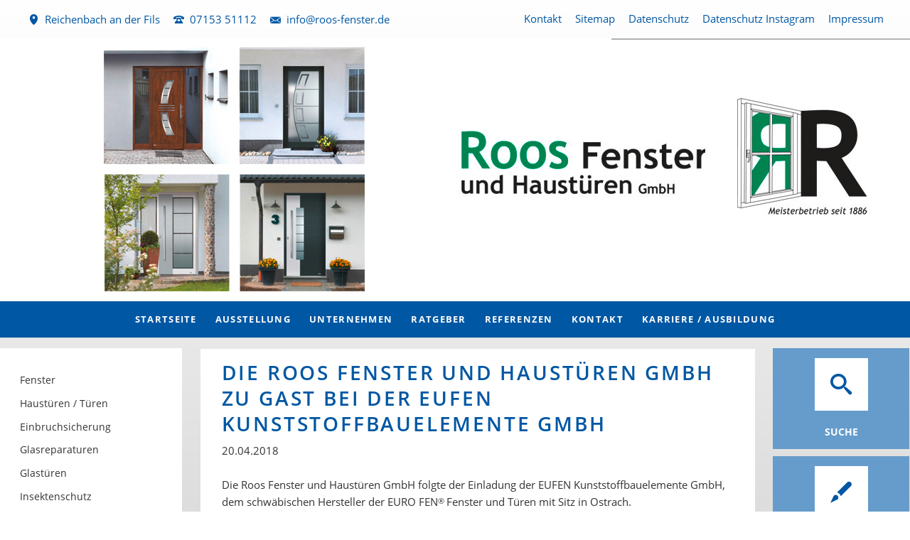

--- FILE ---
content_type: text/html; charset=UTF-8
request_url: https://www.roos-fenster.de/detailinformationen/die-roos-fenster-und-haustueren-gmbh-zu-gast-bei-der-eufen-kunststoffbauelemente-gmbh.html
body_size: 6001
content:
<!DOCTYPE html>
<html lang="de">
<head>

      <meta charset="UTF-8">
    <title>Die Roos Fenster und Haustüren GmbH zu Gast bei der EUFEN Kunststoffbauelemente GmbH - Roos Fenster und Haustüren GmbH</title>
    <base href="https://www.roos-fenster.de/">

          <meta name="robots" content="index,follow">
      <meta name="description" content="20. April  2018 Die Roos Fenster und Haustüren GmbH folgte der Einladung der EUFEN Kunststoffbauelemente GmbH">
      <meta name="generator" content="Contao Open Source CMS">
    
    
    <meta name="viewport" content="width=device-width,initial-scale=1.0,shrink-to-fit=no">
        <link rel="stylesheet" href="assets/css/rocksolid-slider.min.css,colorbox.min.css,tablesorter.min.css,no...-ecea3c09.css">        <script src="assets/js/jquery.min.js,rocksolid-slider.min.js,modernizr-2.6.2.min.js-7b2f3cc6.js"></script>  
</head>
<body id="top" class="oneo-3-columns">

  
	
	<div class="page">

					<header class="page-header">
				
<div class="top_info"><div class="rs-columns ce_rs_columns_start">

	<div class="rs-column -large-col-2-1 -large-first -large-first-row -medium-col-2-1 -medium-first -medium-first-row -small-col-1-1 -small-first -small-last -small-first-row"><ul class="icon-links ce_rsce_oneo_icon_links">
			<li>
			<a href="kontakt.html" data-icon="&#xe0d3;" target="_blank" rel="noopener">
				<span class="icon-links-label">Reichenbach an der Fils</span>
			</a>
		</li>
			<li>
			<a href="kontakt.html" data-icon="&#xe0e6;">
				<span class="icon-links-label">07153 51112</span>
			</a>
		</li>
			<li>
			<a href="mailto:info@roos-fenster.de" data-icon="&#x2709;">
				<span class="icon-links-label"><a href="&#109;&#97;&#105;&#108;&#116;&#111;&#58;&#105;&#x6E;&#102;&#x6F;&#64;&#x72;&#111;&#x6F;&#115;&#x2D;&#102;&#x65;&#110;&#x73;&#116;&#x65;&#114;&#x2E;&#100;&#x65;" class="email">&#105;&#x6E;&#102;&#x6F;&#64;&#x72;&#111;&#x6F;&#115;&#x2D;&#102;&#x65;&#110;&#x73;&#116;&#x65;&#114;&#x2E;&#100;&#x65;</a></span>
			</a>
		</li>
	</ul>
</div><div class="rs-column -large-col-2-1 -large-last -large-first-row -medium-col-2-1 -medium-last -medium-first-row -small-col-1-1 -small-first -small-last">
<!-- indexer::stop -->
<nav class="mod_customnav nav_links block">

  
  <a href="detailinformationen/die-roos-fenster-und-haustueren-gmbh-zu-gast-bei-der-eufen-kunststoffbauelemente-gmbh.html#skipNavigation53" class="invisible">Navigation überspringen</a>

  
<ul class="level_1">
            <li class="first"><a href="kontakt.html" title="Kontakt" class="first">Kontakt</a></li>
                <li><a href="sitemap-123.html" title="Sitemap">Sitemap</a></li>
                <li><a href="datenschutz.html" title="Datenschutz">Datenschutz</a></li>
                <li><a href="datenschutz-instagram.html" title="Datenschutz Instagram">Datenschutz Instagram</a></li>
                <li class="last"><a href="impressum.html" title="Impressum" class="last">Impressum</a></li>
      </ul>

  <span id="skipNavigation53" class="invisible"></span>

</nav>
<!-- indexer::continue -->
</div></div>
  
</div><div class="mod_rocksolid_slider block">

			
	
	
	
	
		
		
		
			
			<div data-rsts-type="image" data-rsts-name="Titelbild 01" data-rsts-class="rsts-invert-controls">
				

<img src="files/layout/Header%20Slider/header_slider_roos_fenster_01.jpg" width="1280" height="370" alt="" title="HHeaderbild mit 4 Haustüren und Logo der Roos Fenster und Haustüren GmbH" >

				
		
		
		</div>

		
	
		
		
		
			
			<div data-rsts-type="image" data-rsts-name="Titelbild 02" data-rsts-class="rsts-invert-controls">
				

<img src="files/layout/Header%20Slider/header_slider_roos_fenster_02.jpg" width="1280" height="370" alt="" title="Headerbild mit Hauseingang und Logo der Roos Fenster und Haustüren GmbH" >

				
		
		
		</div>

		
	
		
		
		
			
			<div data-rsts-type="image" data-rsts-name="Titelbild 03" data-rsts-class="rsts-invert-controls">
				

<img src="files/layout/Header%20Slider/header_slider_roos_fenster_03.jpg" width="1280" height="370" alt="" title="Headerbild mit Kind, das durch geöffnete Tür schaut und Logo der Roos Fenster und Haustüren GmbH" >

				
		
		
		</div>

		
	
		
		
		
			
			<div data-rsts-type="image" data-rsts-name="Titelbild 04" data-rsts-class="rsts-invert-controls">
				

<img src="files/layout/Header%20Slider/header_slider_roos_fenster_04.jpg" width="1280" height="370" alt="" title="Headerbild mit Türrahmen und Logo der Roos Fenster und Haustüren GmbH" >

				
		
		
		</div>

		
	
		
		
		
			
			<div data-rsts-type="image" data-rsts-name="Titelbild 05" data-rsts-class="rsts-invert-controls">
				

<img src="files/layout/Header%20Slider/header_slider_roos_fenster_05.jpg" width="1280" height="370" alt="" >

				
		
		
		</div>

		
	
		
		
		
			
			<div data-rsts-type="image" data-rsts-name="Titelbild 06" data-rsts-class="rsts-invert-controls">
				

<img src="files/layout/Header%20Slider/header_slider_roos_fenster_06.jpg" width="1280" height="370" alt="" title="Headerbild mit Haustür und Logo der Roos Fenster und Haustüren GmbH" >

				
		
		
		</div>

		
	
	
</div>

<script>
(function() {

var sliderElement = [].slice.call(document.getElementsByClassName('mod_rocksolid_slider'), -1 )[0];

if (window.jQuery && jQuery.fn.rstSlider) {
	init();
}
else {
	document.addEventListener('DOMContentLoaded', init);
}

function init() {

	var $ = jQuery;
	var slider = $(sliderElement);

		slider.find('video[data-rsts-background], [data-rsts-type=video] video').each(function() {
		// Disable mejs for videos
		this.player = true;
	});
	
	slider.rstSlider({"type":"fade-in-out","direction":"x","skin":"oneo","width":"100%","height":"auto","navType":"bullets","scaleMode":"fit","imagePosition":"center","centerContent":false,"random":false,"loop":true,"videoAutoplay":false,"autoplayProgress":true,"pauseAutoplayOnHover":false,"keyboard":true,"captions":false,"controls":true,"thumbControls":false,"combineNavItems":true,"duration":1200,"autoplay":6000,"autoplayRestart":12000,"visibleAreaAlign":0.5,"gapSize":"4%"});

		// Fix missing lightbox links
	$(function() {

		if (!$.fn.colorbox) {
			return;
		}

		var lightboxConfig = {
						loop: false,
			rel: function() {
				return $(this).attr('data-lightbox');
			},
			maxWidth: '95%',
			maxHeight: '95%'
					};

		
		var update = function(links) {
						links.colorbox(lightboxConfig);
		};

		slider.on('rsts-slidestart rsts-slidestop', function(event) {
			update(slider.find('a[data-lightbox]'));
		});

		update(slider.find('a[data-lightbox]'));

	});
	
}

})();
</script>
			</header>
		
			
<div class="tagline">
<div class="tagline-inner">
<div class="header-navigation">
<div class="main-navigation-wrapper">
<!-- indexer::stop -->
<nav class="mod_rocksolid_mega_menu main-navigation block">

  
  <a href="detailinformationen/die-roos-fenster-und-haustueren-gmbh-zu-gast-bei-der-eufen-kunststoffbauelemente-gmbh.html#skipNavigation78" class="invisible">Navigation überspringen</a>

  <ul class="level_1">

	
				
		<li class="first">

							<a href="./" title="Startseite" class="first" itemprop="url"><span itemprop="name">Startseite</span>
			
			
							</a>
			
			
		</li>

	
				
		<li class="">

							<a href="ausstellung.html" title="Ausstellung" class="" itemprop="url"><span itemprop="name">Ausstellung</span>
			
			
							</a>
			
			
		</li>

	
				
		<li class="">

							<a href="unternehmen.html" title="Unternehmen" class="" itemprop="url"><span itemprop="name">Unternehmen</span>
			
			
							</a>
			
			
		</li>

	
				
		<li class="">

							<a href="ratgeber.html" title="Ratgeber" class="" itemprop="url"><span itemprop="name">Ratgeber</span>
			
			
							</a>
			
			
		</li>

	
				
		<li class="">

							<a href="referenzen.html" title="Referenzen" class="" itemprop="url"><span itemprop="name">Referenzen</span>
			
			
							</a>
			
			
		</li>

	
				
		<li class="">

							<a href="kontakt.html" title="Kontakt" class="" itemprop="url"><span itemprop="name">Kontakt</span>
			
			
							</a>
			
			
		</li>

	
				
		<li class="last">

							<a href="https://karriere.roos-fenster.de" title="Karriere/Ausbildung" class="last" target="_blank" itemprop="url"><span itemprop="name">Karriere / Ausbildung</span>
			
			
							</a>
			
			
		</li>

	
</ul>

  <span id="skipNavigation78" class="invisible"></span>

</nav>
<!-- indexer::continue -->

</div>
</div>
<div class="main-navigation-mobile">
<!-- indexer::stop -->
<div class="ce_rsce_oneo_nav_search main-navigation-mobile-search">
	<a href="suche.html"></a>
	<form action="suche.html" method="get">
		<label for="oneo-nav-search-112">Suchen</label>
		<input id="oneo-nav-search-112" type="search" name="keywords">
		<button type="submit"></button>
	</form>
</div>
<!-- indexer::continue -->

<!-- indexer::stop -->
<nav class="mod_navigation block">

  
  <a href="detailinformationen/die-roos-fenster-und-haustueren-gmbh-zu-gast-bei-der-eufen-kunststoffbauelemente-gmbh.html#skipNavigation11" class="invisible">Navigation überspringen</a>

  
<ul class="level_1">
            <li class="first"><a href="./" title="Startseite" class="first">Startseite</a></li>
                <li><a href="ausstellung.html" title="Ausstellung">Ausstellung</a></li>
                <li class="submenu"><a href="unternehmen.html" title="Unternehmen" class="submenu" aria-haspopup="true">Unternehmen</a>
<ul class="level_2">
            <li class="first last"><a href="ausbildung.html" title="Ausbildung" class="first last">Ausbildung</a></li>
      </ul>
</li>
                <li><a href="ratgeber.html" title="Ratgeber">Ratgeber</a></li>
                <li><a href="referenzen.html" title="Referenzen">Referenzen</a></li>
                <li><a href="kontakt.html" title="Kontakt">Kontakt</a></li>
                <li class="last"><a href="https://karriere.roos-fenster.de" title="Karriere/Ausbildung" class="last" target="_blank" rel="noreferrer noopener">Karriere / Ausbildung</a></li>
      </ul>

  <span id="skipNavigation11" class="invisible"></span>

</nav>
<!-- indexer::continue -->

<!-- indexer::stop -->
<nav class="mod_navigation block">

  
  <a href="detailinformationen/die-roos-fenster-und-haustueren-gmbh-zu-gast-bei-der-eufen-kunststoffbauelemente-gmbh.html#skipNavigation159" class="invisible">Navigation überspringen</a>

  
<ul class="level_1">
            <li class="submenu first"><a href="fenster.html" title="Fenster" class="submenu first" aria-haspopup="true">Fenster</a>
<ul class="level_2">
            <li class="first last"><a href="ornamentglaeser.html" title="Ornamentgläser" class="first last">Ornamentgläser</a></li>
      </ul>
</li>
                <li><a href="haustueren-tueren.html" title="Haustüren / Türen">Haustüren / Türen</a></li>
                <li><a href="einbruchsicherung.html" title="Einbruchsicherung">Einbruchsicherung</a></li>
                <li><a href="glasreparaturen.html" title="Glasreparaturen">Glasreparaturen</a></li>
                <li><a href="glastueren.html" title="Glastüren">Glastüren</a></li>
                <li><a href="insektenschutz.html" title="Insektenschutz">Insektenschutz</a></li>
                <li class="submenu"><a href="beschattung-sonnenschutz.html" title="Beschattung / Sonnenschutz" class="submenu" aria-haspopup="true">Beschattung / Sonnenschutz</a>
<ul class="level_2">
            <li class="first"><a href="rollladen.html" title="Rollladen" class="first">Rollladen</a></li>
                <li><a href="jalousien.html" title="Jalousien">Jalousien</a></li>
                <li><a href="plissees.html" title="Plissees">Plissees</a></li>
                <li class="last"><a href="markisen.html" title="Markisen" class="last">Markisen</a></li>
      </ul>
</li>
                <li><a href="garagenrolltore.html" title="Garagenrolltore">Garagenrolltore</a></li>
                <li><a href="vordaecher-carports.html" title="Vordächer / Carports">Vordächer / Carports</a></li>
                <li class="last"><a href="fensterbaenke.html" title="Fensterbänke" class="last">Fensterbänke</a></li>
      </ul>

  <span id="skipNavigation159" class="invisible"></span>

</nav>
<!-- indexer::continue -->

<!-- indexer::stop -->
<nav class="mod_customnav block">

  
  <a href="detailinformationen/die-roos-fenster-und-haustueren-gmbh-zu-gast-bei-der-eufen-kunststoffbauelemente-gmbh.html#skipNavigation160" class="invisible">Navigation überspringen</a>

  
<ul class="level_1">
            <li class="trail first"><a href="aktuelles.html" title="Aktuelles" class="trail first">Aktuelles</a></li>
                <li class="last"><a href="aktionen.html" title="Aktionen" class="last">Aktionen</a></li>
      </ul>

  <span id="skipNavigation160" class="invisible"></span>

</nav>
<!-- indexer::continue -->

</div>
</div>
</div>
		<div class="content-wrapper">

			<main role="main" class="main-content">

				

  <div class="mod_article block" id="article-212">
    
          
<div class="mod_newsreader block">

        
  
  
<div class="layout_full block">

  <h1>Die Roos Fenster und Haustüren GmbH zu Gast bei der EUFEN Kunststoffbauelemente GmbH</h1>

      <p class="info"><time datetime="2018-04-20T11:00:00+02:00">20.04.2018</time>  </p>
  
  
      
<div class="ce_text block">

        
  
      <p>Die Roos Fenster und Haustüren GmbH folgte der Einladung der EUFEN Kunststoffbauelemente GmbH, dem schwäbischen Hersteller der&nbsp;EURO&nbsp;FEN<sup>® </sup>Fenster und Türen mit Sitz in Ostrach.</p>
<p>Bei einem Firmenrundgang konnten wir die Herstellung der Kunststofffenster LIVE erleben. Informative Fachvorträge von Sachverständigen und Dozenten ergänzten den interessanten Tag rund um die&nbsp;EURO&nbsp;FEN<sup>® </sup>Fenster und Türen.</p>
<p>EURO&nbsp;FEN<sup>® </sup>ist eine eingetragene Marke der EUFEN Kunststoffbauelemente GmbH</p>  
  
  

</div>

<div class="ce_gallery block">

        
  
  
<ul class="cols_1">
                    <li class="row_0 row_first even col_0 col_first col_last">
          
<figure class="image_container" style="margin-right:10px;margin-bottom:10px;">
      <a href="files/content/aktuelles/2019-10-10_haendlertage_eufen/Die%20Roos%20Fenster%20und%20Haustueren%20GmbH%20zu%20Gast%20bei%20der%20EUFEN%20Kunststoffbauelemente%20GmbH%2C%20Firmenrundgang%20Bild%201.jpg" title="Die Roos Fenster und Haustüren GmbH zu Gast bei der EUFEN Kunststoffbauelemente GmbH, Firmenrundgang Bild 1" data-lightbox="lb3362">
  
  

<img src="assets/images/b/Die%20Roos%20Fenster%20und%20Haustueren%20GmbH%20zu%20Gast%20bei%20der%20EUFEN%20Kunststoffbauelemente%20GmbH%2C%20Firmenrundgang%20Bild%201-7ff71ec8.jpg" width="700" height="467" alt="">


      </a>
  
  </figure>

        </li>
                              <li class="row_1 row_last odd col_0 col_first col_last">
          
<figure class="image_container" style="margin-right:10px;margin-bottom:10px;">
      <a href="files/content/aktuelles/2019-10-10_haendlertage_eufen/Die%20Roos%20Fenster%20und%20Haustueren%20GmbH%20zu%20Gast%20bei%20der%20EUFEN%20Kunststoffbauelemente%20GmbH%2C%20Firmenrundgang%20Bild%202.jpg" title="Die Roos Fenster und Haustüren GmbH zu Gast bei der EUFEN Kunststoffbauelemente GmbH, Firmenrundgang Bild 2" data-lightbox="lb3362">
  
  

<img src="assets/images/4/Die%20Roos%20Fenster%20und%20Haustueren%20GmbH%20zu%20Gast%20bei%20der%20EUFEN%20Kunststoffbauelemente%20GmbH%2C%20Firmenrundgang%20Bild%202-013fb10e.jpg" width="700" height="467" alt="">


      </a>
  
  </figure>

        </li>
            </ul>
  

</div>
  
  
</div>


      <!-- indexer::stop -->
    <p class="back"><a href="javascript:history.go(-1)" title="Zurück">Zurück</a></p>
    <!-- indexer::continue -->
  
  

</div>
    
      </div>


				
			</main>

							<aside class="sidebar">
					
<!-- indexer::stop -->
<nav class="mod_navigation sub-navigation block">

  
  <a href="detailinformationen/die-roos-fenster-und-haustueren-gmbh-zu-gast-bei-der-eufen-kunststoffbauelemente-gmbh.html#skipNavigation16" class="invisible">Navigation überspringen</a>

  	<h3><a href="leistungen.html" title="Leistungen">Leistungen</a></h3>

<ul class="level_1">
						<li class="first"><a href="fenster.html" title="Fenster" class="first">Fenster</a></li>
								<li><a href="haustueren-tueren.html" title="Haustüren / Türen">Haustüren / Türen</a></li>
								<li><a href="einbruchsicherung.html" title="Einbruchsicherung">Einbruchsicherung</a></li>
								<li><a href="glasreparaturen.html" title="Glasreparaturen">Glasreparaturen</a></li>
								<li><a href="glastueren.html" title="Glastüren">Glastüren</a></li>
								<li><a href="insektenschutz.html" title="Insektenschutz">Insektenschutz</a></li>
								<li><a href="beschattung-sonnenschutz.html" title="Beschattung / Sonnenschutz">Beschattung / Sonnenschutz</a></li>
								<li><a href="garagenrolltore.html" title="Garagenrolltore">Garagenrolltore</a></li>
								<li><a href="vordaecher-carports.html" title="Vordächer / Carports">Vordächer / Carports</a></li>
								<li class="last"><a href="fensterbaenke.html" title="Fensterbänke" class="last">Fensterbänke</a></li>
			</ul>

  <span id="skipNavigation16" class="invisible"></span>

</nav>
<!-- indexer::continue -->

<!-- indexer::stop -->
<nav class="mod_customnav sub-navigation block">

  
  <a href="detailinformationen/die-roos-fenster-und-haustueren-gmbh-zu-gast-bei-der-eufen-kunststoffbauelemente-gmbh.html#skipNavigation151" class="invisible">Navigation überspringen</a>

  	<h3></h3>

<ul class="level_1">
						<li class="trail first"><a href="aktuelles.html" title="Aktuelles" class="trail first">Aktuelles</a></li>
								<li><a href="aktionen.html" title="Aktionen">Aktionen</a></li>
								<li><a href="https://karriere.roos-fenster.de" title="Karriere/Ausbildung" target="_blank">Karriere / Ausbildung</a></li>
								<li class="last"><a href="https://www.instagram.com/roos_fenster_und_haustueren" title="Karriere/Ausbildung" class="last" target="_blank">Folge uns auf Instagram</a></li>
			</ul>

  <span id="skipNavigation151" class="invisible"></span>

</nav>
<!-- indexer::continue -->

<div class="ce_image block">

            <h6>Qualifizierter Innungsbetrieb</h6>
      
  
  
<figure class="image_container">
  
  

<img src="files/layout/logo_fachverband.png" width="232" height="74" alt="Mitglied beim Fachverband Glas, Fenster, Fassade Baden-Württemberg &#40;GFF&#41;" title="Mitglied beim Fachverband Glas, Fenster, Fassade Baden-Württemberg &#40;GFF&#41;">


  
  </figure>



</div>
  
				</aside>
				<aside class="sidebar -right">
					
<section class="icon-boxes is-animated does-repeat ce_rsce_oneo_icon_boxes">

	
	
							<a class="icon-boxes-item rs-column -large-col-1-1 -large-first -large-last -large-first-row -medium-col-1-1 -medium-first -medium-last -medium-first-row -small-col-1-1 -small-first -small-last -small-first-row   " style="" href="suche.html">
									<span class="icon-boxes-item-icon" style="" data-icon="&#xe0c9;"></span>
										<h3>Suche</h3>
									
					</a>
		
	
							<a class="icon-boxes-item rs-column -large-col-1-1 -large-first -large-last -medium-col-1-1 -medium-first -medium-last -small-col-1-1 -small-first -small-last   " style="" href="https://roos-fenster.tueren-designer.com/" target="_blank" rel="noopener">
									<span class="icon-boxes-item-icon" style="" data-icon="&#xe0e5;"></span>
										<h3>Türen-Designer</h3>
									
					</a>
		
	
							<a class="icon-boxes-item rs-column -large-col-1-1 -large-first -large-last -medium-col-1-1 -medium-first -medium-last -small-col-1-1 -small-first -small-last   " style="" href="https://roos-fenster-signature.tueren-designer.com" target="_blank" rel="noopener">
									<span class="icon-boxes-item-icon" style="" data-icon="&#xe048;"></span>
										<h3>Türen-Designer SIGNATURE</h3>
									
					</a>
		
	
							<a class="icon-boxes-item rs-column -large-col-1-1 -large-first -large-last -medium-col-1-1 -medium-first -medium-last -small-col-1-1 -small-first -small-last   " style="" href="files/content/KOESTER_EDITION_2025_Roos_Fenster.pdf" target="_blank" rel="noopener">
									<span class="icon-boxes-item-icon" style="" data-icon="&#xe02f;"></span>
										<h3>Katalog Edition 2025</h3>
									
					</a>
		
	
							<a class="icon-boxes-item rs-column -large-col-1-1 -large-first -large-last -medium-col-1-1 -medium-first -medium-last -small-col-1-1 -small-first -small-last   " style="" href="https://karriere.roos-fenster.de" target="_blank" rel="noopener">
									<span class="icon-boxes-item-icon" style="" data-icon="&#xe14f;"></span>
										<h3>Wir bilden aus</h3>
									
					</a>
		
	
</section>
<section class="icon-boxes is-animated does-repeat ce_rsce_oneo_icon_boxes hinweise">

	
	
							<a class="icon-boxes-item rs-column -large-col-1-1 -large-first -large-last -large-first-row -medium-col-1-1 -medium-first -medium-last -medium-first-row -small-col-1-1 -small-first -small-last -small-first-row    -background-color -color-inverted" style="background-color: #0057a3;" href="files/content/ratgeber/11_Roos_Fenster_Gebrauchsinformation_und_Hinweise_Bauelemente_2025.pdf" target="_blank" rel="noopener">
															<div class="icon-boxes-item-text"><p>Gebrauchsinformationen und Hinweise für Bauelemente</p></div>
						
					</a>
		
	
							<a class="icon-boxes-item rs-column -large-col-1-1 -large-first -large-last -medium-col-1-1 -medium-first -medium-last -small-col-1-1 -small-first -small-last    -background-color -color-inverted" style="background-color: #0057a3;" href="files/content/ratgeber/12_Roos_Fenster_Hinweise_Nutzung_Pflege_Wartung_Ratgeber_2025.pdf" target="_blank" rel="noopener">
															<div class="icon-boxes-item-text"><p>Nutzungs-, Pflege-, Wartungs- und Sicherheitshinweise</p></div>
						
					</a>
		
	
							<a class="icon-boxes-item rs-column -large-col-1-1 -large-first -large-last -medium-col-1-1 -medium-first -medium-last -small-col-1-1 -small-first -small-last    -background-color -color-inverted" style="background-color: #0057a3;" href="files/content/ratgeber/12_Merkblatt_Reinigung_und_Pflege_von_Kunststofffenstern_Roos_Fenster_Ratgeber.pdf" target="_blank" rel="noopener">
															<div class="icon-boxes-item-text"><p>Merkblatt Reinigung und Pflege von Kunststofffenstern</p></div>
						
					</a>
		
	
</section>
  
				</aside>
			
		</div>

		
					<footer class="page-footer">
				
<!-- indexer::stop -->
<a href="detailinformationen/die-roos-fenster-und-haustueren-gmbh-zu-gast-bei-der-eufen-kunststoffbauelemente-gmbh.html#top" class="footer-top-link ce_rsce_oneo_footer_top">
	Nach oben</a>
<!-- indexer::continue -->

<div class="rs-columns ce_rs_columns_start">

	<div class="rs-column -large-col-3-1 -large-first -large-first-row -medium-col-3-1 -medium-first -medium-first-row -small-col-1-1 -small-first -small-last -small-first-row">
<div class="ce_text block">

            <h2>Unternehmen von A-Z</h2>
      
  
      <p><a href="aktuelles.html" title="Aktuelles">Aktuelles</a><br><a href="allgemeine-geschaeftsbedingungen.html" title="Aktuelles">Allgemeine Geschäftsbedingungen</a><br><a rel="noopener" href="https://karriere.roos-fenster.de" target="_blank" title="Ausbildung">Ausbildung</a><br><a href="ausstellung.html" title="Ausstellung">Ausstellung</a><br><a href="datenschutz.html" title="Datenschutz">Datenschutz</a><br><a href="datenschutz-instagram.html" title="Datenschutz">Datenschutz Instagram</a><br><a href="unternehmen.html" title="Firmenhistorie">Firmenhistorie</a><br><a href="impressum.html" title="Impressum">Impressum</a><br><a rel="noopener" href="https://karriere.roos-fenster.de" target="_blank">Karriere</a><br><a href="kontakt.html" title="Kontakt">Kontakt</a><br><a href="referenzen.html" title="Referenzen">Referenzen</a><br><a rel="noopener" href="https://karriere.roos-fenster.de" target="_blank">Stellenangebot</a><br><a href="./" title="Unternehmen">Unternehmen</a></p>  
  
  

</div>
</div><div class="rs-column -large-col-3-1 -large-first-row -medium-col-3-1 -medium-first-row -small-col-1-1 -small-first -small-last">
<div class="ce_text block">

            <h2>Produkte von A-Z</h2>
      
  
      <p><a title="Beschattung / Sonnenschutz" href="beschattung-sonnenschutz.html">Beschattung / Sonnenschutz</a><br><a title="Fenster" href="fenster.html">Fenster</a><br><a title="Fensterbänke" href="fensterbaenke.html">Fensterbänke</a><br><a title="Garagenrolltore" href="garagenrolltore.html">Garagenrolltore</a><br><a title="Glastüren" href="glastueren.html">Glastüren</a><br><a title="Haustüren / Türen" href="haustueren-tueren.html">Haustüren / Türen</a><br><a title="Insektenschutz" href="insektenschutz.html">Insektenschutz</a><br><a title="Ornamentgläser" href="ornamentglaeser.html">Ornamentgläser</a><br><a title="Vordächer / Carports" href="vordaecher-carports.html">Vordächer / Carports</a></p>  
  
  

</div>
</div><div class="rs-column -large-col-3-1 -large-last -large-first-row -medium-col-3-1 -medium-last -medium-first-row -small-col-1-1 -small-first -small-last">
<div class="ce_text block">

            <h2>Services von A-Z</h2>
      
  
      <p><a href="aktionen.html" title="Aktionen">Aktionen</a><br><a href="einbruchsicherung.html" title="Einbruchsicherung">Einbruchsicherung</a><br><a href="glasreparaturen.html" title="Glasreparaturen">Glasreparaturen</a><br><a href="ratgeber.html" title="Ratgeber">Ratgeber</a><br><a href="http://roos-fenster.tueren-designer.com" title="Türen-Designer ">Türen-Designer </a><br><a href="sitemap-123.html" title="Sitemap">Sitemap</a><br><a href="suche.html" title="Suche">Suche</a></p>  
  
  

</div>
</div></div>
  

<!-- indexer::stop -->
<p class="footer-copyright ce_rsce_oneo_footer_copyright">
	<span>© Roos Fenster und Haustüren GmbH | 2021</span>
	</p>
<!-- indexer::continue -->
			</footer>
		
	</div>

	

  
<script src="assets/jquery-ui/js/jquery-ui.min.js?v=1.13.2"></script>
<script>
  jQuery(function($) {
    $(document).accordion({
      // Put custom options here
      heightStyle: 'content',
      header: '.toggler',
      collapsible: true,
      create: function(event, ui) {
        ui.header.addClass('active');
        $('.toggler').attr('tabindex', 0);
      },
      activate: function(event, ui) {
        ui.newHeader.addClass('active');
        ui.oldHeader.removeClass('active');
        $('.toggler').attr('tabindex', 0);
      }
    });
  });
</script>

<script src="assets/colorbox/js/colorbox.min.js?v=1.6.6"></script>
<script>
  jQuery(function($) {
    $('a[data-lightbox]').map(function() {
      $(this).colorbox({
        // Put custom options here
        loop: false,
        rel: $(this).attr('data-lightbox'),
        maxWidth: '95%',
        maxHeight: '95%'
      });
    });
  });
</script>

<script src="assets/tablesorter/js/tablesorter.min.js?v=2.31.3"></script>
<script>
  jQuery(function($) {
    $('.ce_table .sortable').each(function(i, table) {
      var attr = $(table).attr('data-sort-default'),
          opts = {}, s;

      if (attr) {
        s = attr.split('|');
        opts = { sortList: [[s[0], s[1] == 'desc' | 0]] };
      }

      $(table).tablesorter(opts);
    });
  });
</script>

<script src="files/oneo/js/script.js"></script>
  <script type="application/ld+json">
[
    {
        "@context": "https:\/\/schema.org",
        "@graph": [
            {
                "@type": "WebPage"
            },
            {
                "@id": "#\/schema\/image\/0969ac35-4d7d-11ea-89a2-ecf4bbf010c8",
                "@type": "ImageObject",
                "contentUrl": "assets\/images\/b\/Die%20Roos%20Fenster%20und%20Haustueren%20GmbH%20zu%20Gast%20bei%20der%20EUFEN%20Kunststoffbauelemente%20GmbH%2C%20Firmenrundgang%20Bild%201-7ff71ec8.jpg",
                "name": "Die Roos Fenster und Haustüren GmbH zu Gast bei der EUFEN Kunststoffbauelemente GmbH, Firmenrundgang Bild 1"
            },
            {
                "@id": "#\/schema\/image\/0e8b93d6-4d7d-11ea-89a2-ecf4bbf010c8",
                "@type": "ImageObject",
                "contentUrl": "assets\/images\/4\/Die%20Roos%20Fenster%20und%20Haustueren%20GmbH%20zu%20Gast%20bei%20der%20EUFEN%20Kunststoffbauelemente%20GmbH%2C%20Firmenrundgang%20Bild%202-013fb10e.jpg",
                "name": "Die Roos Fenster und Haustüren GmbH zu Gast bei der EUFEN Kunststoffbauelemente GmbH, Firmenrundgang Bild 2"
            },
            {
                "@id": "#\/schema\/news\/49",
                "@type": "NewsArticle",
                "author": {
                    "@type": "Person",
                    "name": "Isotta Keller"
                },
                "datePublished": "2018-04-20T11:00:00+02:00",
                "description": "20. April  2018\nDie Roos Fenster und Haustüren GmbH folgte der Einladung der EUFEN Kunststoffbauelemente GmbH",
                "headline": "Die Roos Fenster und Haustüren GmbH zu Gast bei der EUFEN Kunststoffbauelemente GmbH",
                "image": {
                    "@id": "#\/schema\/image\/0969ac35-4d7d-11ea-89a2-ecf4bbf010c8",
                    "@type": "ImageObject",
                    "contentUrl": "assets\/images\/e\/Die%20Roos%20Fenster%20und%20Haustueren%20GmbH%20zu%20Gast%20bei%20der%20EUFEN%20Kunststoffbauelemente%20GmbH%2C%20Firmenrundgang%20Bild%201-da8b42b0.jpg"
                },
                "text": "Die Roos Fenster und Haustüren GmbH folgte der Einladung der EUFEN Kunststoffbauelemente GmbH, dem schwäbischen Hersteller der EURO FEN® Fenster und Türen mit Sitz in Ostrach.\nBei einem Firmenrundgang konnten wir die Herstellung der Kunststofffenster LIVE erleben. Informative Fachvorträge von Sachverständigen und Dozenten ergänzten den interessanten Tag rund um die EURO FEN® Fenster und Türen.\nEURO FEN® ist eine eingetragene Marke der EUFEN Kunststoffbauelemente GmbH",
                "url": "detailinformationen\/die-roos-fenster-und-haustueren-gmbh-zu-gast-bei-der-eufen-kunststoffbauelemente-gmbh.html"
            }
        ]
    },
    {
        "@context": "https:\/\/schema.contao.org",
        "@graph": [
            {
                "@type": "Page",
                "fePreview": false,
                "groups": [],
                "noSearch": false,
                "pageId": 133,
                "protected": false,
                "title": "Die Roos Fenster und Haustüren GmbH zu Gast bei der EUFEN Kunststoffbauelemente GmbH"
            }
        ]
    }
]
</script></body>
</html>

--- FILE ---
content_type: application/javascript
request_url: https://www.roos-fenster.de/files/oneo/js/script.js
body_size: 6469
content:
// must be loaded at the end of the body element
(function(){
	var addEvent = function(element, events, func){
			events = events.split(' ');
			for (var i = 0; i < events.length; i++) {
				if(element.addEventListener){
					element.addEventListener(events[i], func, false);
				}
				else{
					element.attachEvent('on'+events[i], func);
				}
			}
		},
		triggerEvent = function(element, eventName) {
			var evt = document.createEvent('HTMLEvents');
			evt.initEvent(eventName, true, true);
			element.dispatchEvent(evt);
		},
		eventPreventDefault = function(event){
			event = event || window.event;
			if (!event) {
				return;
			}
			if(event.preventDefault){
				event.preventDefault();
			}
			else{
				event.returnValue = false;
			}
		},
		eventStop = function(event) {
			event = event || window.event;
			if (!event) {
				return;
			}
			if(event.stopPropagation){
				event.stopPropagation();
			}
			else{
				event.cancelBubble = true;
			}
		},
		elementMatches = function(element, selector) {
			var methods = ['matches', 'matchesSelector', 'msMatchesSelector', 'mozMatchesSelector', 'webkitMatchesSelector'];
			for (var i = 0; i < methods.length; i++) {
				if (methods[i] in element) {
					return element[methods[i]](selector);
				}
			}
			return false;
		},
		addClass = function(element, className) {
			var elements = ('length' in element && !('className' in element))
				? element
				: [element];
			var classNames = (typeof className === 'string')
				? className.split(' ')
				: className;
			for (var i = 0; i < elements.length; i++) {
				for (var j = 0; j < classNames.length; j++) {
					if (!hasClass(elements[i], classNames[j])) {
						elements[i].className += ' ' + classNames[j];
					}
				}
			}
		},
		removeClass = function(element, className) {
			var elements = ('length' in element && !('className' in element))
				? element
				: [element];
			var classNames = (typeof className === 'string')
				? className.split(' ')
				: className;
			for (var i = 0; i < elements.length; i++) {
				for (var j = 0; j < classNames.length; j++) {
					if (hasClass(elements[i], classNames[j])) {
						elements[i].className = elements[i].className.replace(new RegExp('(?:^|\\s+)' + classNames[j] + '(?:$|\\s+)'), ' ');
					}
				}
			}
		},
		hasClass = function(element, className) {
			return !!element.className.match('(?:^|\\s)' + className + '(?:$|\\s)');
		},
		toggleClass = function(element, className) {
			return hasClass(element, className)
				? removeClass(element, className)
				: addClass(element, className);
		},
		getZoomLevel = function() {
			if (document.documentElement.clientWidth && window.innerWidth){
				return document.documentElement.clientWidth / window.innerWidth;
			}
			return 1;
		},
		each = function(array, callback) {
			if (!array || !array.length) {
				return;
			}
			for (var i = 0; i < array.length; i++) {
				callback(array[i], i);
			}
		},
		navMain = document.querySelector('.main-navigation'),
		navMainLis, i, element, navMainTouched, touchUsed;

	// Main navigation search
	(function(elements){
		for (var i = 0; i < elements.length; i++) {
			addEvent(elements[i].getElementsByTagName('input')[0], 'focus', function(){
				addClass(this.parentNode, 'focus');
			});
			addEvent(elements[i].getElementsByTagName('button')[0], 'focus', function(){
				addClass(this.parentNode, 'focus');
			});
			addEvent(elements[i].getElementsByTagName('input')[0], 'blur', function(){
				removeClass(this.parentNode, 'focus');
			});
			addEvent(elements[i].getElementsByTagName('button')[0], 'blur', function(){
				removeClass(this.parentNode, 'focus');
			});
		}
	})(document.querySelectorAll && document.querySelectorAll('.main-navigation-search'));

	// Edge dropdown touch fix
	if(navMain && navMain.getElementsByTagName('ul').length){
		navMainLis = navMain.getElementsByTagName('ul')[0].childNodes;
		for(i = 0; i < navMainLis.length; i++){
			if(navMainLis[i].nodeName && navMainLis[i].nodeName.toLowerCase() === 'li' && navMainLis[i].querySelector('ul,.mega-dropdown')){
				element = navMainLis[i].getElementsByTagName('a');
				if(element && (element = element[0])){
					element.setAttribute('aria-haspopup', 'true');
				}
			}
		}
	}

	// Dropdown fix for all touch devices
	if(window.Modernizr && Modernizr.touch){
		if(navMain && navMain.getElementsByTagName('ul').length){
			// devices supporting touch events may not mean touch input is used
			// e.g. touch enabled laptops running Windows 8
			addEvent(navMain, 'touchstart', function(event) {
				touchUsed = true;
			});
			navMainLis = navMain.getElementsByTagName('ul')[0].childNodes;
			for(i = 0; i < navMainLis.length; i++){
				if(navMainLis[i].nodeName && navMainLis[i].nodeName.toLowerCase() === 'li' && navMainLis[i].querySelector('ul,.mega-dropdown')){
					element = navMainLis[i].getElementsByTagName('a');
					if(element && (element = element[0])){
						addEvent(element, 'click', function(event){
							if(navMainTouched !== this && touchUsed){
								navMainTouched = this;
								eventPreventDefault(event);
							}
						});
					}
				}
			}
		}
	}

	// Fixed elements
	(function(header) {

		if (!header) {
			return;
		}

		var originalHeight;
		var originalPosition;

		var resetStyles = function() {
			removeClass(header, ['is-fixed', 'is-bottom']);
			header.parentNode.style.paddingBottom = '';
		};

		var updateOriginalValues = function() {
			resetStyles();
			originalHeight = header.offsetHeight;
			originalPosition = header.offsetTop;
		};

		updateOriginalValues();

		var mediaQuery = window.matchMedia && window.matchMedia("(max-width: 900px)");
		var mediaQueryMatches = function() {
			if (mediaQuery) {
				return mediaQuery.matches;
			}
			return window.Modernizr && Modernizr.mq && Modernizr.mq("(max-width: 900px)");
		};

		var scroll = function() {

			if (getZoomLevel() > 1.01 || mediaQueryMatches()) {
				resetStyles();
				return;
			}

			var documentHeight = window.innerHeight || document.documentElement.clientHeight;
			var offset = window.pageYOffset || document.documentElement.scrollTop || 0;

			// Only allow scroll positions inside the possible range
			offset = Math.max(0, Math.min(
				document.documentElement.scrollHeight - documentHeight,
				offset
			));

			if (offset < originalPosition) {
				resetStyles();
				if (offset + documentHeight - 150 < originalPosition) {
					addClass(header, 'is-bottom');
				}
				return;
			}

			addClass(header, 'is-fixed');
			if (header.parentNode.style.paddingBottom !== originalHeight + 'px') {
				header.parentNode.style.paddingBottom = originalHeight + 'px';
			}

		};

		addEvent(window, 'resize load', updateOriginalValues);
		addEvent(window, 'scroll resize load', scroll);
		scroll();

	})(
		document.querySelector && document.querySelector('.header-navigation')
	);

	// Navigation search
	(function(search) {

		if (!search) {
			return;
		}
		var link = search.querySelector('a');
		var form = search.querySelector('form');
		var input = form.querySelector('input');
		if (!link || !form || !input) {
			return;
		}

		var close = document.createElement('a');
		close.href = '';
		close.className = 'main-navigation-search-close'
		close.innerHTML = 'close';
		addEvent(close, 'click', function(event) {
			eventPreventDefault(event);
			removeClass(form, 'is-active');
		});
		form.appendChild(close);

		addClass(form, 'main-navigation-search-form');
		document.body.insertBefore(form, document.body.firstChild);

		addEvent(link, 'click', function(event) {
			eventPreventDefault(event);
			addClass(form, 'is-pre-active');
			// Force layout
			var trash = form.offsetWidth;
			addClass(form, 'is-active');
			removeClass(form, 'is-pre-active');
			input.focus();
		});

	})(document.querySelector && document.querySelector('.main-navigation-search'));

	// Mobile navigation
	(function(nav, page) {
		if (!nav) {
			return;
		}
		document.body.insertBefore(nav, document.body.firstChild);
		var navLink;
		var isOpened;
		var open, close;
		var updateHeight = function() {
			if (!isOpened) {
				return;
			}
			if (!nav.offsetHeight) {
				// Close the nav if it is not visible anymore
				return close();
			}
			nav.style.minHeight = 0;
			page.style.height = Math.max((window.innerHeight || document.documentElement.clientHeight), nav.offsetHeight) + 'px';
			page.style.position = 'relative';
			page.style.overflow = 'hidden';
			nav.style.minHeight = '';
		};
		open = function() {
			isOpened = true;
			addClass(nav, 'is-active');
			updateHeight();
		};
		close = function() {
			isOpened = false;
			removeClass(nav, 'is-active');
			page.style.height = '';
			page.style.position = '';
			page.style.overflow = '';
		};
		addEvent(window, 'resize', updateHeight);
		addClass(nav, 'is-enabled');
		navLink = document.createElement('a');
		navLink.innerHTML = 'navigation';
		navLink.href = '';
		addClass(navLink, 'main-navigation-mobile-open');
		addEvent(navLink, 'click', function(event) {
			eventPreventDefault(event);
			if (hasClass(nav, 'is-active')) {
				close();
			}
			else {
				open();
			}
		});
		var logo = document.querySelector('.header-navigation .logo');
		if (logo) {
			logo.parentNode.insertBefore(navLink, logo);
		}
		else {
			nav.parentNode.insertBefore(navLink, nav);
		}
		closeButton = document.createElement('button');
		closeButton.innerHTML = 'close';
		addClass(closeButton, 'main-navigation-mobile-close');
		addEvent(closeButton, 'click', function(event) {
			if (isOpened) {
				close();
			}
			eventPreventDefault(event);
		});
		nav.appendChild(closeButton);
		var uls = nav.querySelectorAll('ul ul');
		var button;
		var buttonOnClick = function(event) {
			toggleClass(this.parentNode, 'is-expanded');
			toggleClass(this.parentNode, 'is-collapsed');
			updateHeight();
		};
		for (var i = 0; i < uls.length; i++) {
			button = document.createElement('button');
			button.innerHTML = 'expand';
			button.className = 'main-navigation-mobile-expand';
			addEvent(button, 'click', buttonOnClick);
			uls[i].parentNode.insertBefore(button, uls[i]);
			if (hasClass(uls[i].parentNode, 'active') || hasClass(uls[i].parentNode, 'trail')) {
				addClass(uls[i].parentNode, 'is-expanded');
			}
			else {
				addClass(uls[i].parentNode, 'is-collapsed');
			}
		}
		each(nav.querySelectorAll('a[href*="#"]'), function(link) {
			var href = link.href.split('#');
			var documentHref = document.location.href.split('#');
			if (
				href[0] &&
				documentHref[0].substr(- href[0].length) !== href[0]
			) {
				return;
			}
			addEvent(link, 'click', function() {
				close();
			});
		});
	})(
		document.querySelector && document.querySelector('.main-navigation-mobile'),
		document.querySelector && document.querySelector('.page')
	);

	// Animations
	(function() {

		if (!window.Modernizr || !Modernizr.csstransitions) {
			return;
		}

		var getCounterValue = function(data, multiplier) {
			var value = data.number * multiplier;
			return data.prefix
				+ value.toFixed(data.precision).split('.').join(data.separator)
				+ data.suffix;
		};

		var initCounterAnimation = function(element) {
			if (!element.counterAnimationData) {
				var value = element.innerHTML;
				var matches = /^(.*?)(-?[0-9,.]*\d)(.*)$/.exec(value);
				if (!matches || !matches.length) {
					return;
				}
				var separator = matches[2].indexOf(',') > 0 ? ',' : '.';
				matches[2] = matches[2].split(',').join('.');
				if (isNaN(matches[2] * 1)) {
					return;
				}
				element.counterAnimationData = {
					original: value,
					prefix: matches[1],
					suffix: matches[3],
					number: matches[2] * 1,
					precision: Math.max(
						0,
						matches[2].length - matches[2].split('.')[0].length - 1
					),
					separator: separator,
					duration: (element.getAttribute('data-animation-duration') || 1000) * 1
				};
			}
			element.innerHTML = getCounterValue(element.counterAnimationData, 0);
		};

		var counterAnimations = [];

		var runCounterAnimation = function() {
			var animations = [];
			var animation;
			var multiplier;
			for (var i = 0; i < counterAnimations.length; i++) {
				animation = counterAnimations[i];
				multiplier = Math.min(1, (
					new Date().getTime() - animation.start
				) / animation.data.duration);
				if (multiplier < 1) {
					animation.element.innerHTML = getCounterValue(
						animation.data,
						multiplier
					);
					animations.push(animation);
				}
				else {
					animation.element.innerHTML = animation.data.original;
				}
			}
			counterAnimations = animations;
			if (window.requestAnimationFrame && counterAnimations.length) {
				window.requestAnimationFrame(runCounterAnimation);
			}
		};

		var startCounterAnimation = function(element) {
			if (window.requestAnimationFrame && !counterAnimations.length) {
				window.requestAnimationFrame(runCounterAnimation);
			}
			counterAnimations.push({
				element: element,
				data: element.counterAnimationData,
				start: new Date().getTime()
			});
		};

		var initTypingAnimation = function (element) {
			if (!element.typingAnimationData) {
				var data = {
					interval: null,
					elements: [],
					texts: [],
					currentElement: 0,
					currentOffset: 0
				};
				each(element.querySelectorAll('.typing-headline-dummy'), function(dummy) {
					if (dummy && dummy.textContent) {
						var text = document.createElement('span');
						text.className = 'typing-headline-text';
						text.textContent = dummy.textContent;
						dummy.parentNode.insertBefore(text, dummy);
						data.elements.push(text);
						data.texts.push(text.textContent.split(' ').join('  '));
					}
				});
				if (!data.elements.length) {
					return;
				}
				var type = function() {
					data.currentOffset++;
					addClass(data.elements[data.currentElement], 'is-typing');
					data.elements[data.currentElement].textContent = data.texts[data.currentElement].substr(0, data.currentOffset);
					if (!data.texts[data.currentElement].substr(data.currentOffset)) {
						removeClass(data.elements[data.currentElement], 'is-typing');
						data.currentOffset = 0;
						data.currentElement++;
						if (!data.elements[data.currentElement]) {
							addClass(data.elements[data.currentElement - 1], 'is-done-typing');
							clearInterval(data.interval);
						}
					}
				};
				data.start = function() {
					data.currentElement = 0;
					data.currentOffset = 0;
					clearInterval(data.interval);
					data.interval = setInterval(type, 100);
				};
				element.typingAnimationData = data;
			}
			clearInterval(element.typingAnimationData.interval);
			each(element.typingAnimationData.elements, function(headline) {
				removeClass(headline, 'is-typing');
				removeClass(headline, 'is-done-typing');
				headline.innerHTML = '&nbsp;';
			});
		};

		var isHiddenInSlider = function (element) {
			if (!element.slider) {
				return false;
			}
			return !window.jQuery(element.element).closest('.rsts-slide').is(element.slider.getSlides()[element.slider.slideIndex].element);
		};

		var isInView = function(element) {
			return (
				(element.element.offsetWidth || element.element.offsetHeight)
				&& (
					element.element.getBoundingClientRect().top < (window.innerHeight || document.documentElement.clientHeight) * 0.8
					|| element.element.getBoundingClientRect().bottom <= (window.innerHeight || document.documentElement.clientHeight)
				)
				&& !isHiddenInSlider(element)
			);
		};

		var isNotInView = function(element) {
			return (
				(!element.element.offsetWidth && !element.element.offsetHeight)
				|| element.element.getBoundingClientRect().top > (window.innerHeight || document.documentElement.clientHeight) * 1.2
				|| isHiddenInSlider(element)
			);
		};

		var elements = [];

		var update = function() {
			var rect;
			each(elements, function(element) {
				if (isInView(element)) {
					if (element.element.counterAnimationData && !hasClass(element.element, 'in-view')) {
						if (!hasClass(element.element, 'has-shown') || element.doesRepeat) {
							startCounterAnimation(element.element);
						}
					}
					if (element.element.typingAnimationData && !hasClass(element.element, 'in-view')) {
						if (!hasClass(element.element, 'has-shown') || element.doesRepeat) {
							element.element.typingAnimationData.start();
						}
					}
					addClass(element.element, 'in-view');
					addClass(element.element, 'has-shown');
					removeClass(element.element, 'not-in-view');
				}
				else if(isNotInView(element)) {
					if (element.element.counterAnimationData && !hasClass(element.element, 'not-in-view') && element.doesRepeat) {
						initCounterAnimation(element.element);
					}
					if (element.element.typingAnimationData && !hasClass(element.element, 'not-in-view') && element.doesRepeat) {
						initTypingAnimation(element.element);
					}
					if (element.doesRepeat) {
						addClass(element.element, 'not-in-view');
						removeClass(element.element, 'in-view');
					}
				}
			});
		};

		var updateElements = function(wrapper) {
			wrapper = wrapper || document;
			var newElements = wrapper.querySelectorAll && wrapper.querySelectorAll('.is-animated');
			if (!newElements) {
				return;
			}
			each(newElements, function(element) {
				if (
					!elementMatches(element, '.not-animated *, .not-animated')
					&& elements.map(function(element) {
						return element.element;
					}).indexOf(element) === -1
				) {
					elements.push({
						element: element,
						doesRepeat: elementMatches(element, '.does-repeat *, .does-repeat'),
						slider: window.jQuery && window.jQuery(element).closest('.rsts-main').data('rstSlider')
					});
					if (hasClass(element, '-counter')) {
						initCounterAnimation(element);
					}
					if (hasClass(element, 'typing-headline')) {
						initTypingAnimation(element);
					}
					addClass(element, 'not-in-view');
				}
			});
		};

		updateElements();

		addEvent(window, 'scroll resize load', update);
		if (window.jQuery) {
			window.jQuery('.rsts-main, .mod_rocksolid_slider').on('rsts-slidestop rsts-slidestart', function(event) {
				updateElements(this);
				if (event.type === 'rsts-slidestop') {
					update();
				}
			});
		}
		setTimeout(update, 0);

		if (window.requestAnimationFrame) {
			window.requestAnimationFrame(runCounterAnimation);
		}
		else {
			setInterval(runCounterAnimation, 16);
		}

	})();

	// Background videos
	(function(elements) {
		if (!elements || !elements.length || !navigator.userAgent.match(/(iPhone|iPod)/)) {
			return;
		}
		for (var i = 0; i < elements.length; i++) {
			if (elements[i].poster) {
				elements[i].parentNode.style.backgroundImage = 'url("' + elements[i].poster + '")';
			}
			elements[i].parentNode.removeChild(elements[i]);
		}
	})(document.querySelectorAll && document.querySelectorAll('.centered-wrapper-background > video'));

	// Vertical centered contents
	(function(elements) {

		var isIE = 'ActiveXObject' in window;

		if (!elements[0]) {
			return;
		}

		// Internet Explorer doesn't handle flexbox right if min-height is set
		if (!isIE && (
			'webkitBoxPack' in elements[0].style
			|| 'MozBoxPack' in elements[0].style
			|| 'webkitJustifyContent' in elements[0].style
			|| 'justifyContent' in elements[0].style
		)) {
			return;
		}

		function center(element) {
			element.style.marginTop = '';
			if (element.parentNode.offsetHeight > element.offsetHeight) {
				element.style.marginTop = Math.round((element.parentNode.offsetHeight - element.offsetHeight) / 2) + 'px';
			}
		}

		each(elements, function(element) {
			center(element);
			addEvent(window, 'resize load', function() {
				center(element);
			});
		});

	})(document.querySelectorAll && document.querySelectorAll('.centered-wrapper.-vertical-centered > .centered-wrapper-inner'));

	// Moving backgrounds
	(function(elements) {
		if (!elements || !elements.length || navigator.userAgent.match(/(iPad|iPhone|iPod)/)) {
			return;
		}
		addEvent(window, 'mousemove', function(event) {
			var percentage;
			for (var i = 0; i < elements.length; i++) {
				percentage = event.clientX / (
					window.innerWidth ||
					document.documentElement.clientWidth
				);
				if (hasClass(elements[i].parentNode, '-background-mousemove')) {
					percentage = 1 - percentage;
				}
				percentage = Math.max(0, Math.min(1, percentage));
				elements[i].style.transform =
					elements[i].style.webkitTransform =
					'translate3d(' + (percentage * -10) + '%, 0, 0)';
			}
		});
	})(document.querySelectorAll && document.querySelectorAll('.-background-mousemove-inverted > .centered-wrapper-background, .-background-mousemove > .centered-wrapper-background'));

	// Parallax backgrounds
	(function(elements) {

		if (!elements || !elements.length || navigator.userAgent.match(/(iPad|iPhone|iPod)/)) {
			return;
		}

		if (!('transform' in elements[0].style) && !('webkitTransform' in elements[0].style)) {
			return;
		}

		var imageCache = [];

		var update = function(event) {

			var windowHeight = window.innerHeight || document.documentElement.clientHeight;

			// Get all dimensions from the browser before applying styles for better performance
			var parentRects = [];
			for (var i = 0; i < elements.length; i++) {
				parentRects[i] = elements[i].parentNode.getBoundingClientRect();
				if (!('width' in parentRects[i]) || !('height' in parentRects[i])) {
					return;
				}
			}

			var position, height;
			for (i = 0; i < elements.length; i++) {
				// Skip invisible elements
				if (parentRects[i].bottom < 0 || parentRects[i].top > windowHeight) {
					continue;
				}
				height = 0;
				if (imageCache[i].width && imageCache[i].height) {
					height = imageCache[i].height / imageCache[i].width * parentRects[i].width;
				}
				height = Math.round(Math.max(
					height,
					Math.min(parentRects[i].height, windowHeight) * 1.1
				));
				elements[i].style.bottom = 'auto';
				elements[i].style.height = height + 'px';
				if (height < windowHeight || (windowHeight < parentRects[i].height && height < parentRects[i].height)) {
					position = parentRects[i].top / (windowHeight - parentRects[i].height)
						* -(height - parentRects[i].height);
				}
				else {
					position = (windowHeight - parentRects[i].top) / (windowHeight + parentRects[i].height)
						* -(height - parentRects[i].height);
				}
				elements[i].style.transform =
				elements[i].style.webkitTransform =
					'translate3d(0, ' + Math.round(position) + 'px, 0)';
			}

		};
		addEvent(window, 'scroll resize', update);

		for (var i = 0; i < elements.length; i++) {
			imageCache[i] = new Image();
			addEvent(imageCache[i], 'load', update);
			imageCache[i].src = elements[i].getAttribute
				&& elements[i].getAttribute('data-image-url');
		}

	})(document.querySelectorAll && document.querySelectorAll('.-background-parallax > .centered-wrapper-background'));

	// Rotating boxes touch support
	(function(elements) {
		if (!elements || !elements.length) {
			return;
		}
		for (var i = 0; i < elements.length; i++) {
			elements[i].setAttribute('aria-haspopup', 'true');
			addEvent(elements[i], 'touchend', function(event) {
				if (event.target && (
					hasClass(event.target.parentNode, 'fading-boxes-item-link')
					|| hasClass(event.target, 'portfolio-boxes-item-more')
				)) {
					return;
				}
				eventPreventDefault(event);
				// Remove the hover state from the element on iOS
				if (hasClass(this, 'is-hovered')) {
					var parent = this.parentNode;
					var next = this.nextSibling;
					parent.removeChild(this);
					if (next) {
						parent.insertBefore(this, next);
					}
					else {
						parent.appendChild(this);
					}
					this.offsetWidth;
				}
				toggleClass(this, 'is-hovered');
			});
		}
	})(document.querySelectorAll && document.querySelectorAll('.fading-boxes-item, .portfolio-boxes-item-text'));

	// Tabs
	(function(navigations) {

		if (!navigations || !navigations.length) {
			return;
		}

		var documentHref = document.location.href.split('#');

		each(navigations, function(navigation) {

			var links = navigation.querySelectorAll('a');
			var targets = [];
			var clickFirst;

			each(links, function(link, i) {

				var href = link.href.split('#');
				if (
					href[0] &&
					documentHref[0].substr(- href[0].length) !== href[0]
				) {
					return;
				}
				var target = document.querySelector('#' + href[1]);
				if (!target) {
					return;
				}

				targets.push(target);

				var onclick = function(event) {
					eventPreventDefault(event);
					eventStop(event);
					each(targets, function(target) {
						target.style.display = 'none';
					});
					removeClass(links, 'is-active');
					addClass(link, 'is-active');
					target.style.display = '';
					link.blur();
					triggerEvent(window, 'resize');
				};
				addEvent(link, 'click', onclick);

				// First element
				if (!clickFirst) {
					clickFirst = onclick;
				}

			});

			clickFirst();

		});

	})(document.querySelectorAll && document.querySelectorAll('.tab-navigation'));

	// Slider Navigations
	(function($) {

		if (!$) {
			return;
		}

		$('.slider-navigation[data-slider-id]').each(function() {

			var $this = $(this);

			var slider = $(document.getElementById($this.attr('data-slider-id'))).data('rstSlider');
			if (!slider) {
				return;
			}

			$this.find('.slider-navigation-prev').on('click', function(event) {
				event.preventDefault();
				slider.prev();
			});

			$this.find('.slider-navigation-next').on('click', function(event) {
				event.preventDefault();
				slider.next();
			});

		});

	})(window.jQuery);

	// Anchor navigation active status
	(function(navigations) {

		if (!navigations || !navigations.length) {
			return;
		}

		var documentHref = document.location.href.split('#');

		each(navigations, function(navigation) {

			var anchors = [];
			var currentAnchor;
			var prev = navigation.querySelector('a.prev');
			var next = navigation.querySelector('a.next');

			each(navigation.querySelectorAll('a[href*="#"]'), function(anchor) {
				var href = anchor.href.split('#');
				if (
					href[0] &&
					documentHref[0].substr(- href[0].length) !== href[0]
				) {
					return;
				}
				if (!href[1]) {
					return;
				}
				var target = document.getElementById(href[1]);
				if (!target) {
					return;
				}
				if (href[1] === documentHref[1]) {
					target.scrollIntoView();
				}
				anchors.push({
					link: anchor,
					target: target,
					navigationClass: anchor.getAttribute && anchor.getAttribute('data-navigation-class')
				});
			});

			each([prev, next], function(link) {
				if (!link) {
					return;
				}
				addEvent(link, 'click', function(event) {
					eventPreventDefault(event);
					var index = anchors.indexOf(currentAnchor)
						+ (hasClass(link, 'next') ? 1 : -1);
					if (index < 0) {
						index = 0;
					}
					if (index >= anchors.length) {
						index = anchors.length - 1;
					}
					triggerEvent(anchors[index].link, 'click');
				});
			});

			var updateAnchors = function() {
				var windowHeight = window.innerHeight || document.documentElement.clientHeight;
				var activeAnchor;
				each(anchors, function(anchor) {
					if (
						anchor.target.getBoundingClientRect().top <
						Math.min(windowHeight / 3, 200)
					) {
						activeAnchor = anchor;
					}
				});
				each(anchors, function(anchor) {
					if (activeAnchor === anchor) {
						return;
					}
					removeClass([anchor.link, anchor.link.parentNode], 'active');
					if (anchor.navigationClass) {
						removeClass(navigation, anchor.navigationClass);
					}
				});
				if (prev && next) {
					removeClass([prev, next], 'is-disabled');
				}
				if (activeAnchor) {
					addClass([
						activeAnchor.link,
						activeAnchor.link.parentNode
					], 'active');
					if (activeAnchor.navigationClass) {
						addClass(navigation, activeAnchor.navigationClass);
					}
					var index = anchors.indexOf(activeAnchor);
					if (!index && prev) {
						addClass(prev, 'is-disabled');
					}
					if (index === anchors.length - 1 && next) {
						addClass(next, 'is-disabled');
					}
					if (
						navigation.getAttribute
						&& navigation.getAttribute('data-change-url') === 'true'
						&& activeAnchor.link.href.split('#')[1] !== document.location.href.split('#')[1]
						&& window.history
						&& window.history.replaceState
					) {
						window.history.replaceState(
							'',
							document.title,
							window.location.href.split('#')[0]
								+ '#' + activeAnchor.link.href.split('#')[1]
						);
					}
				}
				currentAnchor = activeAnchor;
			};

			addEvent(window, 'scroll resize load', updateAnchors);
			updateAnchors();

		});

	})(document.querySelectorAll && document.querySelectorAll('.ce_rsce_oneo_anchor_nav, .ce_rsce_oneo_area_nav'));

	// Smooth scrolling (only if jQuery is available)
	(function($) {

		if (!$) {
			return;
		}

		if (!$.easing.easeOutCubic) {
			$.easing.easeOutCubic = function(p) {
				return 1 - Math.pow(1 - p, 3);
			};
		}

		var $window = $(window);
		var scrollContainer = $('html,body');
		var mediaQuery = window.matchMedia && window.matchMedia("(max-width: 900px)");

		$(document.body).on('click', 'a[href*="#"]', function(event) {

			var href = $(this).attr('href').split('#');
			var documentHref = document.location.href.split('#');
			if (
				href[0] &&
				documentHref[0].substr(- href[0].length) !== href[0]
			) {
				return;
			}
			if (!href[1]) {
				return;
			}
			var target = $('#' + href[1]);
			if (!target.length || event.metaKey) {
				return;
			}
			event.preventDefault();
			this.blur();
			if (window.history && window.history.pushState) {
				window.history.pushState(
					'',
					document.title,
					window.location.href.split('#')[0]
						+ '#' + target.attr('id')
				);
			}
			else {
				var scroll = {
					x: $window.scrollLeft(),
					y: $window.scrollTop()
				};
				window.location.hash = '#' + target.attr('id');
				$window.scrollLeft(scroll.x);
				$window.scrollTop(scroll.y);
			}
			scrollContainer.stop(true).animate({
				scrollTop: Math.ceil(
					target.offset().top -
					(parseFloat(target.css('margin-top')) || 0) -
					(
						(!mediaQuery || mediaQuery.matches)
						? 0
						: $('.header-navigation').outerHeight() ||  0
					)
				)
			}, {
				duration: 300,
				easing: 'easeOutCubic'
			});

		});

	})(window.jQuery);

})();
